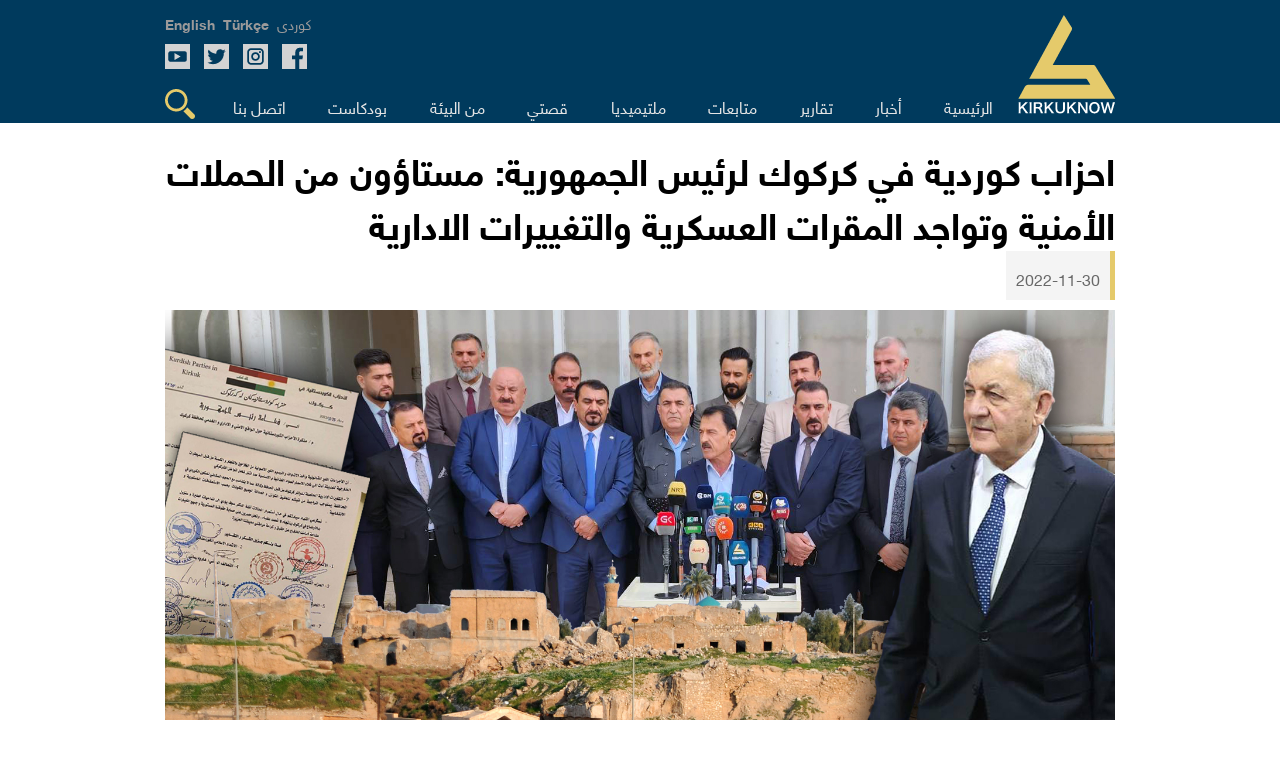

--- FILE ---
content_type: text/html; charset=UTF-8
request_url: https://kirkuknow.com/ar/news/69072
body_size: 6157
content:
<!doctype html>
<html lang="ar">
<head>
    <meta charset="utf-8">
    <meta http-equiv="X-UA-Compatible" content="IE=edge">
    <meta name="viewport" content="width=device-width, initial-scale=1">
    <meta name="google-site-verification" content="SxBUCcbEIDZjCmiVyNAkNYgx9M1cBd6cqiTC_l5ASig" />
    <title>احزاب كوردية في كركوك لرئيس الجمهورية: مستاؤون من الحملات الأمنية وتواجد المقرات العسكرية والتغييرات الادارية</title>
<meta name="description" content="أعربت الأحزاب الكوردية في كركوك في رسالة وجهتها لرئيس الجمهورية عن استيائها من تواصل حملات التفتيش التي تقوم بها القوات الأمنية في المناطق الكوردية، وعدتها من أسباب هجرة السكان، كما عبرت عن امتعاضها من تواجد المقرات العسكرية داخل المدينة وانحيازها لإحدى القوميات، فضلاً...">
<meta name="keywords" content="">
<link rel="canonical" href="https://kirkuknow.com/ar/news/69072">
<link rel="alternate" hreflang="kurdish" href="https://kirkuknow.com/ku">
<meta property="og:title" content="احزاب كوردية في كركوك لرئيس الجمهورية: مستاؤون من الحملات الأمنية وتواجد المقرات العسكرية والتغييرات الادارية">
<meta property="og:description" content="أعربت الأحزاب الكوردية في كركوك في رسالة وجهتها لرئيس الجمهورية عن استيائها من تواصل حملات التفتيش التي تقوم بها القوات الأمنية في المناطق الكوردية، وعدتها من">
<meta property="og:image" content="https://kirkuknow.com/uploads/2022/kirkuk-29112022.jpg">
<meta property="og:site_name" content="كركوك ناو">
<meta property="og:url" content="https://kirkuknow.com/ar/news/69072">
<meta property="og:local" content="ar">
<meta property="og:type" content="article">

<meta name="twitter:title" content="احزاب كوردية في كركوك لرئيس الجمهورية: مستاؤون من الحملات الأمنية وتواجد المقرات العسكرية والتغييرات الادارية">
<meta name="twitter:description" content="أعربت الأحزاب الكوردية في كركوك في رسالة وجهتها لرئيس الجمهورية عن استيائها من تواصل حملات التفتيش التي تقوم بها القوات الأمنية في المناطق الكوردية، وعدتها من">
<meta name="twitter:card" content="summary_large_image">
<meta name="twitter:site" content="@">
<meta name="twitter:url" content="https://kirkuknow.com/ar/news/69072">
<script type="application/ld+json">{"@context":"https://schema.org","@type":"WebPage","name":"احزاب كوردية في كركوك لرئيس الجمهورية: مستاؤون من الحملات الأمنية وتواجد المقرات العسكرية والتغييرات الادارية","description":"أعربت الأحزاب الكوردية في كركوك في رسالة وجهتها لرئيس الجمهورية عن استيائها من تواصل حملات التفتيش التي تقوم بها القوات الأمنية في المناطق الكوردية، وعدتها من أسباب هجرة السكان، كما عبرت عن امتعاضها من تواجد المقرات العسكرية داخل المدينة وانحيازها لإحدى القوميات، فضلاً..."}</script>
    <meta name="robots" content="all">
    <meta property="fb:app_id" content="2143402929323939" />
    <meta property="og:image:type" content="image/jpeg">
    <meta property="og:image:type" content="image/png">
    <meta property="og:image:type" content="image/gif">

    <!-- CSRF Token -->
    <meta name="csrf-token" content="P0I0AIYFNbIdUMslJnSfkVV3CWtghpmc7WAWhUan">

    <!-- Google tag (gtag.js) -->
    <script async src="https://www.googletagmanager.com/gtag/js?id=G-4DF662968C"></script>
    <script>
        window.dataLayer = window.dataLayer || [];
        function gtag(){dataLayer.push(arguments);}
        gtag('js', new Date());

        gtag('config', 'G-4DF662968C');
    </script>
    <!--Kurdish-and-Arabic-STYLE-->
            <link rel="stylesheet" href="https://kirkuknow.com/assets/css/style_ar.css?v6">
        <link rel="stylesheet" href="https://kirkuknow.com/assets/css/podcast.css?v7">

    
    <link rel="shortcut icon" href="https://kirkuknow.com/assets/img/kirkuknow-logo.ico" type="image/x-icon" />
    <!--jquery-->
    <script src="https://ajax.googleapis.com/ajax/libs/jquery/3.3.1/jquery.min.js"></script>
    <script src="https://kirkuknow.com/assets/js/jquery.besha.js?v4"></script>




















    <!--image-popup-->
    <link href="https://kirkuknow.com/assets/css/lightgallery.css" rel="stylesheet" />
    <link href="https://kirkuknow.com/assets/css/gallery.css" rel="stylesheet" />
    <script type="text/javascript">
        $(document).ready(function() {
            $('#lightgallery').lightGallery();
        });

    </script>
    <script src="https://kirkuknow.com/assets/js/lightgallery.js"></script>
    <script src="https://kirkuknow.com/assets/js/lg-fullscreen.js"></script>
    <script src="https://kirkuknow.com/assets/js/lg-thumbnail.js"></script>
    <script src="https://kirkuknow.com/assets/js/lg-pager.js"></script>
    <script src="https://kirkuknow.com/assets/js/lg-zoom.js"></script>

        <link href="https://kirkuknow.com/assets/css/lightgallery.css" rel="stylesheet" />
    <link href="https://kirkuknow.com/assets/css/gallery.css" rel="stylesheet" />
    <script type="text/javascript">
        $(document).ready(function() {
            $('#lightgallery').lightGallery();
        });

    </script>
    <script src="https://kirkuknow.com/assets/js/lightgallery.js"></script>
    <script src="https://kirkuknow.com/assets/js/lg-fullscreen.js"></script>
    <script src="https://kirkuknow.com/assets/js/lg-thumbnail.js"></script>
    <script src="https://kirkuknow.com/assets/js/lg-pager.js"></script>
    <script src="https://kirkuknow.com/assets/js/lg-zoom.js"></script>
    <script type="application/ld+json">
        {
            "@context": "https://schema.org",
            "@type": "Organization",
            "name": "Kirkuknow",
            "url": "http://www.kirkuknow.com",
            "sameAs": [
                "https://www.facebook.com/KirkukNowKurdish",
                "https://www.instagram.com/kirkuknow",
                "https://mobile.twitter.com/kirkuknow_dt",
                "https://www.youtube.com/user/kirkuknow"
            ]
        }

    </script>


</head>
</head>
<body>
<div id="fb-root"></div>
<script>
    (function(d, s, id) {
        var js, fjs = d.getElementsByTagName(s)[0];
        if (d.getElementById(id)) return;
        js = d.createElement(s);
        js.id = id;
        js.src = "https://connect.facebook.net/en_US/sdk.js#xfbml=1&version=v3.0";
        fjs.parentNode.insertBefore(js, fjs);
    }(document, 'script', 'facebook-jssdk'));

</script>
<!--header-->

<header>
    <!--search-->
    <div class="Search-header">
        <form method="GET" action="https://kirkuknow.com/ar/search" accept-charset="UTF-8" class="search-form">
        <div>
            <input type="text" name="str" role="search" placeholder="ابحث" onfocus="">
        </div>
        </form>
    </div>
    <!--information-->
    <div class="header">
        <!--kirkuknow-logo-->
        <div class="logo">
            <a href="https://kirkuknow.com/ar" target="_self">
                <img src="https://kirkuknow.com/assets/img/kirkuknow-logo-k.svg" alt="KirkukNow-Logo">
            </a>
        </div>
        <div class="infoheader">
            <!--language-->
            <div class="languages">
                                    <a href="https://kirkuknow.com/ku" target="_self">
                        <span>كوردی</span>
                    </a>
                                                                    <a href="https://kirkuknow.com/tr" target="_self">
                        <span class="turkmen">Türkçe</span>
                    </a>
                                                    <a href="https://kirkuknow.com/en" target="_self">
                        <span class="turkmen">English</span>
                    </a>
                            </div>
            <!--Social-icon-->
            <div class="icons">
                <ul>
                    <li> <a href="https://www.facebook.com/Kirkuknow/" target="_blank"><img src="https://kirkuknow.com/assets/img/icon/facebook.svg" alt="FB"></a></li>

                    <li><a href="https://www.instagram.com/kirkuknow" target="_blank"><img src="https://kirkuknow.com/assets/img/icon/instagram.svg" alt="Instagram"></a></li>

                    <li><a href="https://mobile.twitter.com/kirkuknow_dt" target="_blank"><img src="https://kirkuknow.com/assets/img/icon/twitter.svg" alt="Twitter"></a></li>

                    <li><a href="https://www.youtube.com/user/kirkuknow" target="_blank"><img src="https://kirkuknow.com/assets/img/icon/youtube.svg" alt="YT"></a></li>

                </ul>
            </div>
            <div class="responsive-menu">
                <!--menu-responsive-->
                <ul>
                    <a href="https://kirkuknow.com/ar" target="_self">
                        <li>الرئيسية</li>
                    </a>
                                        
                                                    <a href="https://kirkuknow.com/ar/news?category=2" target="_self">
                                <li>أخبار</li>
                            </a>
                                            
                                                    <a href="https://kirkuknow.com/ar/news?category=3" target="_self">
                                <li>تقاریر</li>
                            </a>
                                            
                                                    <a href="https://kirkuknow.com/ar/news?category=5" target="_self">
                                <li>متابعات</li>
                            </a>
                                                                <a href="https://kirkuknow.com/ar/video" target="_self">
                        <li>فيدیو</li>
                    </a>
                    <a href="https://kirkuknow.com/ar/gallery" target="_self">
                        <li>صور</li>
                    </a>

                    <a href="https://kirkuknow.com/ar/myStory" target="_self">
                        <li>قصتي</li>
                    </a>
                    <a href="https://kirkuknow.com/ar/fromPeople" target="_self">
                        <li>من البیئة</li>
                    </a>
                                            <a href="https://kirkuknow.com/ar/transition}" target="_self">
                            <li>العراق ينتخب</li>
                        </a>
                                                                <a href="https://kirkuknow.com/ar/contactUs" target="_self">
                            <li>اتصل بنا</li>
                        </a>
                                    </ul>
                <!--responsive-icon-->
                <span id="responsive-menu">
                        <img src="https://kirkuknow.com/assets/img/icon/menu.svg" alt="">
                    </span>
                <!--search-icon-->
                <span class="search-menu">
                        <img src="https://kirkuknow.com/assets/img/icon/search.svg" alt="">
                    </span>
            </div>
            <!--menu-->
            <nav>
                <ul>
                    <a href="https://kirkuknow.com/ar" target="_self">
                        <li>الرئيسية</li>
                    </a>
                                        
                                                    <a href="https://kirkuknow.com/ar/news?category=2" target="_self">
                                <li>أخبار</li>
                            </a>
                                            
                                                    <a href="https://kirkuknow.com/ar/news?category=3" target="_self">
                                <li>تقاریر</li>
                            </a>
                                            
                                                    <a href="https://kirkuknow.com/ar/news?category=5" target="_self">
                                <li>متابعات</li>
                            </a>
                                                                <a href="#" target="_self">
                        <li id="t-menu">
                            ملتیمیدیا
                        </li>

                    </a>
                    <div class="sub-menu" id="submenu">
                        <a href="https://kirkuknow.com/ar/video" target="_self">
                            فيدیو
                        </a>
                        <a href="https://kirkuknow.com/ar/gallery" target="_self">
                            صور
                        </a>
                    </div>
                    <a href="https://kirkuknow.com/ar/myStory" target="_self">
                        <li>قصتي</li>
                    </a>
                    <a href="https://kirkuknow.com/ar/fromPeople" target="_self">
                        <li>من البیئة</li>
                    </a>
                    <a href="https://kirkuknow.com/ar/podcast" target="_self">
                        <li>بودكاست</li>
                    </a>
                                            <a href="https://kirkuknow.com/ar/contactUs" target="_self">
                            <li>اتصل بنا</li>
                        </a>
                    
                    <a href="#" target="_self">
                        <li class="search-menu"><img src="https://kirkuknow.com/assets/img/icon/search.svg" alt="Search">
                        </li>
                    </a>
                </ul>
            </nav>
        </div>
    </div>
</header>


    <div class="main-details" >
        <div class="details-top">
                            <h2>احزاب كوردية في كركوك لرئيس الجمهورية: مستاؤون من الحملات الأمنية وتواجد المقرات العسكرية والتغييرات الادارية</h2>
                        <ul>
                <li>2022-11-30</li>
            </ul>

            <figure>

                <div class="mainfoto">
                                            <img src="https://kirkuknow.com/uploads/2022/kirkuk-29112022.jpg" about="احزاب كوردية في كركوك لرئيس الجمهورية: مستاؤون من الحملات الأمنية وتواجد المقرات العسكرية والتغييرات الادارية">
                    

                    <div class="social-share">
                        <div>
                            <a href="https://www.facebook.com/sharer/sharer.php?u=https://kirkuknow.com/ar/news/69072" target="_blank" class="facebook customer share"><img src="https://kirkuknow.com/assets/img/icon/facebook.svg" alt="FB"></a>
                        </div>

                        <div>
                            <a href="https://twitter.com/intent/tweet?text=احزاب كوردية في كركوك لرئيس الجمهورية: مستاؤون من الحملات الأمنية وتواجد المقرات العسكرية والتغييرات الادارية&url=https://kirkuknow.com/ar/news/69072" target="_blank" class="twitter customer share"><img src="https://kirkuknow.com/assets/img/icon/twitter.svg" alt="Twitter"></a>
                        </div>
                        <div>
                            <a class="print-preview"><img src="https://kirkuknow.com/assets/img/icon/print.svg" alt="FB"></a>
                        </div>
                    </div>
                </div>

                <figcaption>الأحزاب السياسية الكوردية في كركوك حذرت في رسالة موجهة الى رئيس الجمهورية من &quot;عواقب خطيرة&quot; في حال عدم تنفيذ مطالبهم</figcaption>

            </figure>
            <h1><a href="https://kirkuknow.com/ar/news?notifier=%D9%83%D8%B1%D9%83%D9%88%D9%83%20%D9%86%D8%A7%D9%88%20%E2%80%93%20%D9%83%D8%B1%D9%83%D9%88%D9%83">كركوك ناو – كركوك</a></h1>
        </div>
        <article>
            <div class="details-news">
                <p style="text-align: right; direction: rtl; unicode-bidi: embed;"><span style="font-family: Ali-A-Samik;">أعربت الأحزاب الكوردية في كركوك في رسالة وجهتها لرئيس الجمهورية عن استيائها من تواصل حملات التفتيش التي تقوم بها القوات الأمنية في المناطق الكوردية، وعدتها من أسباب هجرة السكان، كما عبرت عن امتعاضها من تواجد المقرات العسكرية داخل المدينة وانحيازها لإحدى القوميات، فضلاً عن رفضهم للتغييرات الادارية التي تجريها إدارة محافظة كركوك وكيفية تنفيذ المشاريع الخدمية.</span></p>
<p style="text-align: right; direction: rtl; unicode-bidi: embed;"><span style="font-family: Ali-A-Samik;">الرسالة تضمنت سبع نقاط، ووقع عليها ممثلو 14 حزباً كوردياً في كركوك، موجهة الى رئيس الجمهورية العراقي لطيف رشيد بتاريخ 15 تشرين الثاني 2022، عقب أيام من الاجتماع المشترك الذي عقدته الأحزاب الكوردية باستثناء الحزب الديمقراطي الكوردستاني وحركة الجيل الجديد.</span></p>
<p style="text-align: right; direction: rtl; unicode-bidi: embed;"><span style="font-family: Ali-A-Samik;">وجاء في مقدمة الرسالة التي حصل موقع (كركوك ناو) على نسخة منها، "توجد انتهاكات غير دستورية وغير قانونية متكررة ضد أهالي كركوك بصورة عامة والكورد على وجه الخصوص"، مشيرين الى أن كركوك مقارنةً بالمحافظات الأخرى بحاجة الى تعامل "حكيم".</span></p>
<p style="text-align: right; direction: rtl; unicode-bidi: embed;"><span style="font-family: Ali-A-Samik;">النقاط الثلاث الأولى ركزت على الملف الأمني وطالبت إحداها بإخراج المقرات العسكرية من وسط المدينة والتي يرون أنها غير ضرورية وظاهرة غير حضارية تؤدي الى تشويه المظاهر المدنية لكركوك.</span></p>
<p style="text-align: right; direction: rtl; unicode-bidi: embed;"><span style="font-family: Ali-A-Samik;">وتقول الأحزاب الكوردية في كركوك أن حملات التفتيش "الرسمية وغير الرسمية" المستمرة في الليل بعدة مناطق مثل الشورجة، رحيماوا، شوراو، كوردستان، دروازة وبنجا علي أدت الى "هجرة العديد من سكان تلك المناطق".</span></p>
<p style="text-align: right; direction: rtl; unicode-bidi: embed;"><span style="font-family: Ali-A-Samik;">وفيما يخص القوات العسكرية المتواجدة في كركوك، ترى الأحزاب الكوردية أنها تتدخل "لمصلحة قومية معينة على حساب القوميات الأخرى"، بالأخص في ملف الأراضي الزراعية ما تسبب بنشوء نزاعات قومية بين المزارعين في القرى.</span></p>
<p style="text-align: right; direction: rtl; unicode-bidi: embed;"><span style="font-family: Ali-A-Samik;">وتطرقت نقطة أخرى في الرسالة الى قرار للجنة تنفيذ المادة 140 من الدستور والذي تم توجيهه مطلع تشرين الأول 2022 الى وزارة التجارة لتعليق نقل البطاقة التموينية بين المناطق المشمولة بالمادة 140 والمحافظات الأخرى دون موافقة اللجنة، وبهذا تسلموا إحدى صلاحيات اللجنة الفرعية للمادة 140 في كركوك، حيث ترى الأحزاب الكوردية أن ذلك سيؤدي الى تغييرات ديموغرافية "من المحال أن نقبل بها".</span></p>
<p style="text-align: right; direction: rtl; unicode-bidi: embed;"><span style="font-family: Ali-A-Samik;">واتهمت الأحزاب الكوردية إدارة المحافظة بـ"التمييز" بين أحياء كركوك في إيصال المشاريع الخدمية ما جعل سكان المناطق الكوردية يشعرون بالتهميش.</span></p>
<p style="text-align: right; direction: rtl; unicode-bidi: embed;"><span style="font-family: Ali-A-Samik;">وتطرقت الرسالة الى سلسلة من "الاجراءات غير القانونية" من قبل نقاط التفتيش خارج المدينة من بينها فرض "اتاوات على المزارعين والتجار والكسبة"، ما أدى، حسب قول الأحزاب الكوردية، الى غلاء أسعار السلع والبضائع.</span></p>
<p style="text-align: right; direction: rtl; unicode-bidi: embed;"><span style="font-family: Ali-A-Samik;">وأشارت النقطة الأخيرة في الرسالة الى التغييرات الإدارية التي أجريت في دوائر كركوك من قبل المحافظ والتي "لا تتناسب مع الحجم السكاني للمكون الكوردي"، ودعوا رئيس الجمهورية الى العمل لتحقيق التوازن والعدالة.</span></p>
<p style="text-align: right; direction: rtl; unicode-bidi: embed;"><span style="font-family: Ali-A-Samik;">وحذرت الأحزاب الكوردية من "عواقب خطيرة" في حال لم يتم أخذ النقاط المذكورة في رسالتهم بنظر الاعتبار.</span></p>
                                    <section>
                        <div>
                            <div id="lightgallery">
                                                            </div>
                        </div>
                    </section>
                                                                            </div>
            <aside>
    <h2>أخبار اخرى</h2>
            <div>
            <a href="https://kirkuknow.com/ar/news/71505" target="_self">
                <figure>
                    <img src="https://kirkuknow.com/uploads/thumbs//2024/110x62_bazar-musil-5.jpg" alt="الموصليون امام تحديات: معيشة أصعب ودخل أضعف">
                </figure>
            </a>
            <a href="https://kirkuknow.com/ar/news/71505" target="_self">
                <p>الموصليون امام تحديات: معيشة أصعب ودخل أضعف</p>
            </a>
        </div>
            <div>
            <a href="https://kirkuknow.com/ar/news/71503" target="_self">
                <figure>
                    <img src="https://kirkuknow.com/uploads/thumbs//2024/110x62_950x644-10293367710993-2544504362268620-203015239996801024-n.jpg" alt="أحداث سوريا تزرع الخوف من تكرار فاجعة 2014 في نفوس الإيزيديين">
                </figure>
            </a>
            <a href="https://kirkuknow.com/ar/news/71503" target="_self">
                <p>أحداث سوريا تزرع الخوف من تكرار فاجعة 2014 في نفوس الإيزيديين</p>
            </a>
        </div>
            <div>
            <a href="https://kirkuknow.com/ar/news/71497" target="_self">
                <figure>
                    <img src="https://kirkuknow.com/uploads/thumbs//2024/110x62_anjumannaynawa.jpg" alt="مجلس محافظة نينوى يحسم  بالاتفاق تسعة مناصب حكومية">
                </figure>
            </a>
            <a href="https://kirkuknow.com/ar/news/71497" target="_self">
                <p>مجلس محافظة نينوى يحسم  بالاتفاق تسعة مناصب حكومية</p>
            </a>
        </div>
            <div>
            <a href="https://kirkuknow.com/ar/news/71496" target="_self">
                <figure>
                    <img src="https://kirkuknow.com/uploads/thumbs//2024/110x62_slvana-1.jpg" alt="&quot;لن يستطيع أحد إيذاءكم&quot;&lt;br&gt;مساعي جديدة لإنقاذ المختطفين الإيزيديين">
                </figure>
            </a>
            <a href="https://kirkuknow.com/ar/news/71496" target="_self">
                <p>"لن يستطيع أحد إيذاءكم"<br>مساعي جديدة لإنقاذ المختطفين الإيزيديين</p>
            </a>
        </div>
        <a href="https://kirkuknow.com/ar/news" target="_self">
        <h5>أكثر
        </h5>
    </a>
</aside>
        </article>
    </div>



<button onclick="topFunction()" id="myBtn" title="Go to top">&uarr;</button>
<div class="f-header">
    <section>
        <div>
            <form class="ajax" action="https://kirkuknow.com/ar/newsletter" method="post">
                <input type="hidden" name="_token" value="P0I0AIYFNbIdUMslJnSfkVV3CWtghpmc7WAWhUan">                <div rel="ajax-msg"></div>
                <input type="text" name="email" placeholder="أدخل البريد الإلكتروني‌">
                <button type="submit" name="action"  value="register">اشتراك</button>
            </form>
        </div>
        <div class="f-icons">
            <ul>
                <li> <a href="https://www.facebook.com/Kirkuknow/" target="_blank"><img src="https://kirkuknow.com/assets/img/icon/facebook.svg" alt="FB"></a></li>

                <li><a href="https://www.instagram.com/kirkuknow" target="_blank"><img src="https://kirkuknow.com/assets/img/icon/instagram.svg" alt="Instagram"></a></li>

                <li><a href="https://mobile.twitter.com/kirkuknow_dt" target="_blank"><img src="https://kirkuknow.com/assets/img/icon/twitter.svg" alt="Twitter"></a></li>

                <li><a href="https://www.youtube.com/user/kirkuknow" target="_blank"><img src="https://kirkuknow.com/assets/img/icon/youtube.svg" alt="YT"></a></li>

            </ul>
        </div>
    </section>
</div>
<footer>
    <section>
        <div>
            <artical>
                <div>
                        <span>
                            <a href="https://kirkuknow.com/ar/news?category=2" target="_self">أخبار</a>
                        </span>
                    <span>
                            <a href="https://kirkuknow.com/ar/news?category=3" target="_self">تقاریر</a>
                        </span>
                    <span>
                            <a href="https://kirkuknow.com/ar/news?category=4" target="_self">متابعات</a>
                        </span>
                </div>
                <div>
                        <span>
                            <a href="https://kirkuknow.com/ar/myStory" target="_self">قصتي</a>
                        </span>
                    <span>
                            <a href="https://kirkuknow.com/ar/fromPeople" target="_self">من البیئة‌</a>
                        </span>
                    <span>
                            <a href="https://kirkuknow.com/ar/gallery" target="_self">صور</a>
                        </span>
                </div>
                <div>
                        <span>
                            <a href="https://kirkuknow.com/ar/video" target="_self">فيدیو</a>
                        </span>
                    <span>
                            <a href="https://kirkuknow.com/ar/contactUs" target="_self">اتصل بنا</a>
                        </span>
                    <span>
                            <a href="https://kirkuknow.com/ar/aboutUs" target="_self">من نحن</a>
                        </span>
                </div>
            </artical>
            <em class="partner">
                <img src="https://kirkuknow.com/assets/img/partner.png" alt="DW">
            </em>
        </div>
        <div class="map">
            <h2>الأخبار الخاصة ب<br />(المناطق المتنازع<br />عليها) </h2>
            <figure>
                <img src="https://kirkuknow.com/assets/img/country.svg" alt="map">
            </figure>
        </div>
    </section>
</footer>
<div class="f-footer">
    <section>
        <div class="copyright">
            <div class="footer-copyrights-logo">
                <a href="https://kirkuknow.com/ar" target="_self">
                    <img src="https://kirkuknow.com/assets/img/logo.png" width="60px" alt="KirkukNow-Logo">
                </a>
            </div>
            <div class="footer-copyright-text">
                <span class="footer-copy-fix">KIRKUKNOW ©Copyright 2021</span><br>
                <span class="footer-copy-txt">جميع الحقوق محفوظة</span>
            </div>
        </div>
    </section>
</div>
<script>
    // When the user scrolls down 20px from the top of the document, show the button
    window.onscroll = function() {scrollFunction()};

    function scrollFunction() {
        if (document.body.scrollTop > 20 || document.documentElement.scrollTop > 20) {
            document.getElementById("myBtn").style.display = "block";
        } else {
            document.getElementById("myBtn").style.display = "none";
        }
    }

    // When the user clicks on the button, scroll to the top of the document
    function topFunction() {
        document.body.scrollTop = 0;
        document.documentElement.scrollTop = 0;
    }
</script>
<script src="https://kirkuknow.com/assets/js/custom.js"></script>
<script>
    $('.print-preview').click(function(){
        $('.main-details').printElement({
        });
    })
</script>
<script>
    // Get the modal
    var modal = document.getElementById("myModal");

    // Get the button that opens the modal
    var btn = document.getElementById("myBtn");

    // Get the <span> element that closes the modal
    var span = document.getElementsByClassName("close")[0];

    // When the user clicks on the button, open the modal
    window.onload = function() {
        modal.style.display = "block";
    }

    // When the user clicks on <span> (x), close the modal
    span.onclick = function() {
        modal.style.display = "none";
    }

    // When the user clicks anywhere outside of the modal, close it
    window.onclick = function(event) {
        if (event.target == modal) {
            modal.style.display = "none";
        }
    }
</script>
</body>
</html>
